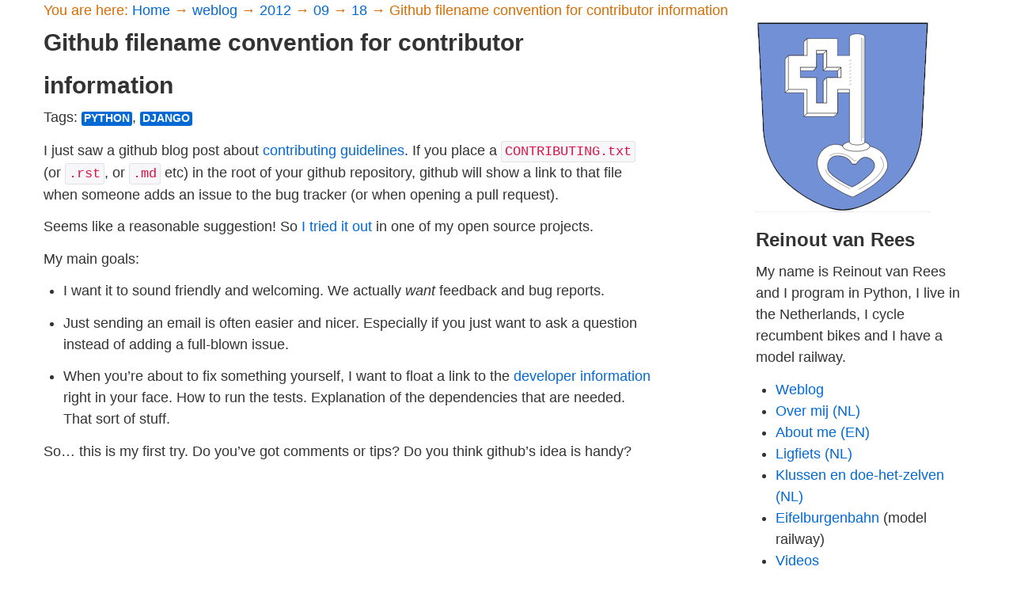

--- FILE ---
content_type: text/html
request_url: https://reinout.vanrees.org/weblog/2012/09/18/contributing.html
body_size: 2257
content:
<!DOCTYPE html>
<html>
  <head>
    <meta charset="utf-8" />
    <meta name="viewport" content="width=device-width, initial-scale=1.0" />
    <title>
      
        Github filename convention for contributor information - Reinout van Rees
      

    </title>
    <!-- HTML5 shim, for IE6-8 support of HTML elements -->
    <!--[if lt IE 9]>
      <script src="http://html5shim.googlecode.com/svn/trunk/html5.js"></script>
    <![endif]-->
    <link rel="stylesheet"
          href="../../../../_static/bootstrap/docs/assets/css/bootstrap.css"
          type="text/css" />
    <link rel="stylesheet"
          href="../../../../_static/bootstrap/docs/assets/css/bootstrap-responsive.css"
          type="text/css" />

    <link rel="alternate"
          type="application/atom+xml"
          title="Atom feed of weblog"
          href="/weblog/atom.xml" />
    <link rel="alternate"
          type="application/atom+xml"
          title="Atom feed of weblog (filtered on python/django/plone)"
          href="/weblog/pythonfeed.xml" />
  </head>
  <body>
    <div class="container">
      

        
        <div id="breadcrumbs">
          You are here:
          
          <a href="../../../../index.html">
            Home
          </a> &rarr;
          
          <a href="../../../index.html">
            weblog
          </a> &rarr;
          
          <a href="../../index.html">
            2012
          </a> &rarr;
          
          <a href="../index.html">
            09
          </a> &rarr;
          
          <a href="index.html">
            18
          </a> &rarr;
          
          Github filename convention for contributor information
        </div>
        

        <div class="row">
           
            <div class="span8">

              
  <section id="github-filename-convention-for-contributor-information">
<h1>Github filename convention for contributor information<a class="headerlink" href="#github-filename-convention-for-contributor-information" title="Link to this heading">¶</a></h1>
<p class="weblogtags"><span>Tags: </span><a class="reference external" href="../../../tags/python.html">python</a><span>, </span><a class="reference external" href="../../../tags/django.html">django</a></p>
<p>I just saw a github blog post about <a class="reference external" href="https://github.com/blog/1184-contributing-guidelines">contributing guidelines</a>. If you place a
<code class="docutils literal notranslate"><span class="pre">CONTRIBUTING.txt</span></code> (or <code class="docutils literal notranslate"><span class="pre">.rst</span></code>, or <code class="docutils literal notranslate"><span class="pre">.md</span></code> etc) in the root of your github
repository, github will show a link to that file when someone adds an issue to
the bug tracker (or when opening a pull request).</p>
<p>Seems like a reasonable suggestion! So <a class="reference external" href="https://github.com/zestsoftware/zest.releaser/blob/master/CONTRIBUTING.rst">I tried it out</a>
in one of my open source projects.</p>
<p>My main goals:</p>
<ul class="simple">
<li><p>I want it to sound friendly and welcoming. We actually <em>want</em> feedback and
bug reports.</p></li>
<li><p>Just sending an email is often easier and nicer. Especially if you just want
to ask a question instead of adding a full-blown issue.</p></li>
<li><p>When you’re about to fix something yourself, I want to float a link to the
<a class="reference external" href="http://zestreleaser.readthedocs.org/en/latest/developing.html">developer information</a> right in
your face. How to run the tests. Explanation of the dependencies that are
needed. That sort of stuff.</p></li>
</ul>
<p>So… this is my first try. Do you’ve got comments or tips? Do you think
github’s idea is handy?</p>
</section>



            </div>
          
          <div class="span1">
            &nbsp;
          </div>
          <div class="span3">

            <div>
              <img src="../../../../_static/images/logo_sidebar.png"
                   alt="vanrees.org logo" />
            </div>

            <h2>Reinout van Rees</h2>
            <p>
              My name is Reinout van Rees and I program in Python, I live in the
              Netherlands, I cycle recumbent bikes and I have a model railway.
            </p>

            <ul>
              <li><a href="../../../../weblog/">Weblog</a></li>
              <li><a href="../../../../me/">Over mij (NL)</a></li>
              <li><a href="../../../../me/english.html">About me (EN)</a></li>
              <li><a href="../../../../ligfiets/">Ligfiets (NL)</a></li>
              <li><a href="../../../../klussen/">Klussen en doe-het-zelven (NL)</a></li>
              <li><a href="../../../../eifelburgenbahn/">Eifelburgenbahn</a>
              (model railway)</li>
              <li><a href="../../../../videos/">Videos</a></li>
              <li><a href="../../../../preken/">Preken (NL)</a></li>
              <li><a href="../../../../bc/">PhD (EN)</a></li>
            </ul>

            
              <h2>Weblog feeds</h2>
              <p>
                Most of my website content is in my weblog. You can keep up to
                date by subscribing to the automatic feeds (for instance with
                Google reader):
              </p>
              <ul>
                <li>
                  <a href="../../../../weblog/atom.xml">
                    Atom feed of my full weblog
                  </a>
                </li>
                <li>
                  <a href="../../../../weblog/pythonfeed.xml">
                    Atom feed, filtered to just the Python/Django content.
                  </a>
                </li>
              </ul>
            
          </div>

        </div>
       <!-- end block everything -->
      <footer>
        <div>
          &copy; Reinout van Rees<br />
          <a href="mailto:reinout@vanrees.org">reinout@vanrees.org</a>
        </div>
      </footer>

    </div> <!-- End .container -->

    <script src="../../../../_static/bootstrap/docs/assets/js/jquery.js"></script>
    <script src="../../../../_static/bootstrap/docs/assets/js/bootstrap-collapse.js"></script>

  </body>
</html>